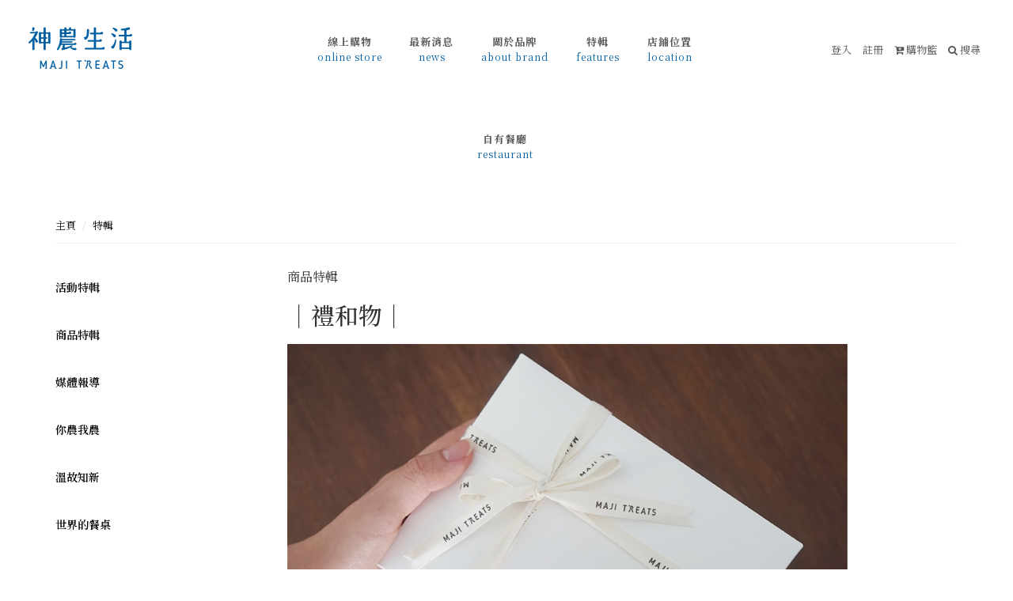

--- FILE ---
content_type: text/html; charset=utf-8
request_url: https://www.majitreats.com/news/detail.aspx?cid=2&id=66
body_size: 15697
content:


<!DOCTYPE html>

<html xmlns="http://www.w3.org/1999/xhtml" lang="en">
<head><meta http-equiv="Content-Type" content="text/html; charset=utf-8" /><meta name="viewport" content="width=device-width, initial-scale=1.0, maximum-scale=5.0" /><meta http-equiv="X-UA-Compatible" content="IE=edge" /><meta content="神農生活 MAJI TREATS" name="title" /><meta content="神農生活 MAJI TREATS是為愛吃愛做菜的人把”dream” ”好吃” ”安心無毒“食材通通集合在一起的菜市場--- 我們挑選全國各精緻小農的作物產品（其中為數不少已獲得農委會的神農奬章 ）還有一般超市難見的優質小品牌調味醬料,及華人口味的熟菜食堂, 讓顧客把熟食可以直接帶回家。" name="description" /><meta property="fb:app_id" content="667990129990663" /><meta property="og:type" content="website" /><meta property="og:site_name" content="神農生活 MAJI TREATS" /><meta property="og:description" content="神農生活 MAJI TREATS是為愛吃愛做菜的人把”dream” ”好吃” ”安心無毒“食材通通集合在一起的菜市場--- 我們挑選全國各精緻小農的作物產品（其中為數不少已獲得農委會的神農奬章 ）還有一般超市難見的優質小品牌調味醬料,及華人口味的熟菜食堂, 讓顧客把熟食可以直接帶回家。" /><meta property="og:url" content="&lt;%=Request.Url.AbsoluteUri %>" /><link href="/webicon.png" rel="shortcut icon" />
	<!--<link rel="stylesheet" href="https://fonts.googleapis.com/css?family=Crimson+Text" type="text/css" />-->
	<link href="https://fonts.googleapis.com/css?family=Noto+Serif+TC:200,300,400,500,600,700,900&amp;display=swap" rel="stylesheet" /><link rel="stylesheet" href="//maxcdn.bootstrapcdn.com/font-awesome/4.3.0/css/font-awesome.min.css" /><link rel="stylesheet" href="/assets/js/libs/jquery.selectBoxIt.custom.css" /><link rel="stylesheet" href="/assets/js/libs/owl.carousel.css" /><link rel="stylesheet" href="/assets/js/libs/sweet-alert.css" /><link rel="stylesheet" href="/assets/css/bootstrap.css" /><link rel="stylesheet" href="/assets/css/animate-fade.css" /><link rel="stylesheet" href="/assets/css/main.css" />

    <script src="/assets/js/libs/jquery-1.11.3.min.js"></script>
	<script src="https://pixelcog.github.io/parallax.js/js/parallax.min.js"></script><!-- 視差捲動-->
	<script src="https://cdn.jsdelivr.net/npm/bootstrap@3.3.7/dist/js/bootstrap.min.js" integrity="sha384-Tc5IQib027qvyjSMfHjOMaLkfuWVxZxUPnCJA7l2mCWNIpG9mGCD8wGNIcPD7Txa" crossorigin="anonymous"></script>
    <script src="/assets/js/libs/jquery-ui.min.js"></script>
	
	<script src="/assets/js/libs/jquery.selectBoxIt.min.js"></script>
	<script src="/assets/js/libs/owl.carousel.min.js"></script>
    <script src="/assets/js/main.js"></script>
    <script src="/assets/js/libs/sweet-alert.min.js"></script><!-- sweet-alert -->
	
    <!-- Google Tag Manager -->
    <script>(function (w, d, s, l, i) {
            w[l] = w[l] || []; w[l].push({
                'gtm.start':
                    new Date().getTime(), event: 'gtm.js'
            }); var f = d.getElementsByTagName(s)[0],
                j = d.createElement(s), dl = l != 'dataLayer' ? '&l=' + l : ''; j.async = true; j.src =
                    'https://www.googletagmanager.com/gtm.js?id=' + i + dl; f.parentNode.insertBefore(j, f);
        })(window, document, 'script', 'dataLayer', 'GTM-MNJBT8V');</script>
    <!-- End Google Tag Manager -->

    <!-- Meta Pixel Code -->
    <script>
        !function (f, b, e, v, n, t, s) {
            if (f.fbq) return; n = f.fbq = function () {
                n.callMethod ?
                    n.callMethod.apply(n, arguments) : n.queue.push(arguments)
            };
            if (!f._fbq) f._fbq = n; n.push = n; n.loaded = !0; n.version = '2.0';
            n.queue = []; t = b.createElement(e); t.async = !0;
            t.src = v; s = b.getElementsByTagName(e)[0];
            s.parentNode.insertBefore(t, s)
        }(window, document, 'script',
            'https://connect.facebook.net/en_US/fbevents.js');
        fbq('init', '3300298333587800');
        fbq('track', 'PageView');
    </script>
    <noscript><img height="1" width="1" style="display:none" src="https://www.facebook.com/tr?id=3300298333587800&ev=PageView&noscript=1" /></noscript>
    <!-- End Meta Pixel Code -->	
	
    
    <script>
        $(document).ready(function () {
            $("div.col-xs-12.footer-col").hide();
        });
    </script>
<meta property="og:title" content="神農生活 MAJI TREATS | ｜禮和物｜" /><meta property="og:description" content="

&amp;nbsp;

&amp;nbsp;

&amp;nbsp;

&amp;nbsp;

讓神農生活幫你攢好最豐盛的台灣味

&amp;nbsp;

帶著滿滿的祝福與心意

&amp;nbsp;

在一年的結尾中

與身邊的人分享來自台灣的好味道

&amp;nbsp;

&amp;nbsp;

｜海鮮烤物兩入組｜

獻給你來自大海的鹹香好味，丁香魚、花蟹、蔥花蝦，讓你在一年四季都品嘗的到海中的鮮甜滋味。

&amp;nbsp;

｜好茶果乾組｜

加入天然藥材的lim t&amp;ecirc;，讓喝茶變得不再如此單調，搭配神農嚴選的甜蜜好味果乾，一起品好茶、嚐好味。

&amp;nbsp;

｜澎湖島產海鮮醬組｜

海港空氣中帶著鹹鹹的海水味，是台灣人再熟悉不過的氣味，家中餐桌上也總是少不了海鮮魚貨料理，才明白海味就是讓人眷戀的家鄉味。

&amp;nbsp;

｜天然果醬組｜

保留最天然的水果原味、低糖量慢火熬煮，獻給你最原始純樸的食材樣貌。

&amp;nbsp;

｜海鮮醬料組｜

精選神農生活最熱銷的老饕系醬料，使用頂級在地海鮮，再平淡的食材都能瞬間化身美味料理。

&amp;nbsp;

｜海鮮醬拌麵組｜

新鮮在地海產，配上有台灣獨特小麥香氣的糙米麵條及原味麵條，加上烹煮時間快速只要加上簡單的青菜及肉片就是美味的一餐。

&amp;nbsp;

｜好食堅果組｜

嚴選各種健康堅果美味，有搭配富含花青素與抗氧化力的野生藍莓、濃郁香氣的黑芝麻，讓你將海洋到土地的美味一次擁有。

&amp;nbsp;

&amp;nbsp;

神農精心挑選安心、在地的好滋味，一起在節日中感受台灣這座小島上的豐饒之美。
" /><meta property="og:image" content="https://www.majitreats.com/uploads/news/N211209-0066.jpg" /><meta property="og:url" content="https://www.majitreats.com/news/detail.aspx?cid=2&amp;id=66" /><title>
	神農生活 MAJI TREATS | 商品特輯｜禮和物｜
</title></head>
<body>
    <!-- Google Tag Manager (noscript) -->
    <noscript><iframe src="https://www.googletagmanager.com/ns.html?id=GTM-MNJBT8V"
                      height="0" width="0" style="display:none;visibility:hidden"></iframe></noscript>
    <!-- End Google Tag Manager (noscript) -->

    <script>
        window.fbAsyncInit = function () {
            FB.init({
                appId: '667990129990663',
                xfbml: true,
                version: 'v2.3'
            });
        };

        (function (d, s, id) {
            var js, fjs = d.getElementsByTagName(s)[0];
            if (d.getElementById(id)) { return; }
            js = d.createElement(s); js.id = id;
            js.src = "//connect.facebook.net/en_US/sdk.js";
            fjs.parentNode.insertBefore(js, fjs);
        }(document, 'script', 'facebook-jssdk'));

        $(document).ready(function () {
            var menu_btu = $('.menu-btn');

            menu_btu.click(function () {
                $('.menu-btn').toggleClass('active');
                $('.navbar').toggleClass('navbar_active');
                $('body').toggleClass('body_active');
            });
        });
    </script>	
	
    <form name="aspnetForm" method="post" action="./detail.aspx?cid=2&amp;id=66" onsubmit="javascript:return WebForm_OnSubmit();" id="aspnetForm">
<div>
<input type="hidden" name="__EVENTTARGET" id="__EVENTTARGET" value="" />
<input type="hidden" name="__EVENTARGUMENT" id="__EVENTARGUMENT" value="" />
<input type="hidden" name="__VIEWSTATE" id="__VIEWSTATE" value="/[base64]/YzE9MRwvdXBsb2Fkcy9jYXRlZ29yeS9DMTAwMDEucG5nD+i+sualreWlp+aWr+WNoQ/ovrLmpa3lpafmlq/[base64]/YzE9NRwvdXBsb2Fkcy9jYXRlZ29yeS9DMTAwMDUucG5nD+Wkp+S6uuWRs+mbtuWYtA/[base64]/[base64]/[base64]/[base64]/[base64]/[base64]/[base64]/[base64]/[base64]/a2V5PSVlNyVhNSU5ZSVlOCViZSViMiVlNSVhNSViZCVlNyU4OSVhOSc+I+elnui+suWlveeJqTwvYT5kZFH6wOTTKmGSo1SBFbT4vWSZX1p60TjbtSlEU05+xjiX" />
</div>

<script type="text/javascript">
//<![CDATA[
var theForm = document.forms['aspnetForm'];
if (!theForm) {
    theForm = document.aspnetForm;
}
function __doPostBack(eventTarget, eventArgument) {
    if (!theForm.onsubmit || (theForm.onsubmit() != false)) {
        theForm.__EVENTTARGET.value = eventTarget;
        theForm.__EVENTARGUMENT.value = eventArgument;
        theForm.submit();
    }
}
//]]>
</script>


<script src="/WebResource.axd?d=A5cnT8oJfbQh0iC0Vtsay0A9mpPKBnQ3crRwtjTGN3iJtJWmCfqBRSM5GtbzeZVLSsEQaqqYWl4505RG8UAv3TCC7w4V-zZXVC-ph4sgxz01&amp;t=638901829900000000" type="text/javascript"></script>


<script src="/ScriptResource.axd?d=pkhEVAgGG7g7co9SZbvuxl8hFPfk0pQs3mUZLj-YiHhTMAIsfFNHZhTuFIU_N7n03HTirEFfXL5t78vYAXsoWhUu4VVOW787EpbKsoYjTkxnNdjw0rx6-ge0W7UEnWTSO5yRd5Fkizpo8AeiBsd_iEHmoLNq9WthcWqrY0ka81Q1&amp;t=7f7f23e2" type="text/javascript"></script>
<script src="/ScriptResource.axd?d=dYu_0WvrDmCh3YAgCnMRMH09w0PHZMCHlHSb2ynyTjNKAwC9abH7ZbseU-XK1vPzZ0UptQmLM0QCn4PLPs1XSeBuO69xSBPheeD-pyN5kjswj0vXdQYkGvpN9DinMQMo7gvEap-JDhD6j7mEuV_bUw2&amp;t=7c776dc1" type="text/javascript"></script>
<script type="text/javascript">
//<![CDATA[
if (typeof(Sys) === 'undefined') throw new Error('ASP.NET Ajax client-side framework failed to load.');
//]]>
</script>

<script src="/ScriptResource.axd?d=q-fGlvC0LjKCFlqTzRbC4q0yhCW7s2PoZ7acvfYqCI0jA62nYpu2f1gjYykqWQVCbFRZSL5Iq80hfYqRJCPQGahJxgbR0nyJWJliPv66aM5a0dZRnARL5sNgWE7r_k5TLIFMhyhn-dlJ-U59DzRRvA2&amp;t=7c776dc1" type="text/javascript"></script>
<script type="text/javascript">
//<![CDATA[
function WebForm_OnSubmit() {
if (typeof(ValidatorOnSubmit) == "function" && ValidatorOnSubmit() == false) return false;
return true;
}
//]]>
</script>

<div>

	<input type="hidden" name="__VIEWSTATEGENERATOR" id="__VIEWSTATEGENERATOR" value="C380129B" />
</div>
        <div id="fb-root"></div>

        <script type="text/javascript">
//<![CDATA[
Sys.WebForms.PageRequestManager._initialize('ctl00$SM', 'aspnetForm', [], [], [], 90, 'ctl00');
//]]>
</script>

        
		<div id="top-header" class="top-header animate-3">
	        <div class="brand-title animate-3 affix-top" data-spy="affix" data-offset-top="100">
		        <div class="container-fluid">
					<div class="row">
						<div class="col-xs-6 col-sm-6 col-md-3 col-lg-3">
			            	<a class="brand-nav" href="/">
								<img class="top-logo" src="../assets/images/maji-logo-b.png" alt="神農生活 MAJI TREATS">
							</a>
						</div>
						<div class="col-md-9 col-lg-9 col-navbar">
							<nav class="navbar">
								<ul class="nav navbar-nav col-md-12 col-lg-8">
									<li>
										<a href="/home.aspx"><b>線上購物</b><span>online store</span></a>
										<div class="menu-bg animate-1">
											<div class="container">
                                                
                                                        <div class="row">
                                                    
                                                        <div class="col-xs-6 col-sm-4 col-md-3 col-lg-2"><a class="home-menu-cata" href='/products/list.aspx?c1=2'><img class="menu-img" src='/uploads/category/C10002.png' alt='神農企劃'>神農企劃</a></div>
                                                    
                                                        <div class="col-xs-6 col-sm-4 col-md-3 col-lg-2"><a class="home-menu-cata" href='/products/list.aspx?c1=1'><img class="menu-img" src='/uploads/category/C10001.png' alt='農業奧斯卡'>農業奧斯卡</a></div>
                                                    
                                                        <div class="col-xs-6 col-sm-4 col-md-3 col-lg-2"><a class="home-menu-cata" href='/products/list.aspx?c1=3'><img class="menu-img" src='/uploads/category/C10003.png' alt='一日三餐'>一日三餐</a></div>
                                                    
                                                        <div class="col-xs-6 col-sm-4 col-md-3 col-lg-2"><a class="home-menu-cata" href='/products/list.aspx?c1=4'><img class="menu-img" src='/uploads/category/C10004.png' alt='果醬與蜜'>果醬與蜜</a></div>
                                                    
                                                        <div class="col-xs-6 col-sm-4 col-md-3 col-lg-2"><a class="home-menu-cata" href='/products/list.aspx?c1=5'><img class="menu-img" src='/uploads/category/C10005.png' alt='大人味零嘴'>大人味零嘴</a></div>
                                                    
                                                        <div class="col-xs-6 col-sm-4 col-md-3 col-lg-2"><a class="home-menu-cata" href='/products/list.aspx?c1=6'><img class="menu-img" src='/uploads/category/C10006.png' alt='咖啡、茶和飲'>咖啡、茶和飲</a></div>
                                                    
                                                        <div class="col-xs-6 col-sm-4 col-md-3 col-lg-2"><a class="home-menu-cata" href='/products/list.aspx?c1=7'><img class="menu-img" src='/uploads/category/C10007.png' alt='生活道具'>生活道具</a></div>
                                                    
                                                        <div class="col-xs-6 col-sm-4 col-md-3 col-lg-2"><a class="home-menu-cata" href='/products/list.aspx?c1=8'><img class="menu-img" src='/uploads/category/C10008.png' alt='國民經典'>國民經典</a></div>
                                                    
                                                        <div class="col-xs-6 col-sm-4 col-md-3 col-lg-2"><a class="home-menu-cata" href='/products/list.aspx?c1=9'><img class="menu-img" src='/uploads/category/C10009.png' alt='自宅職人'>自宅職人</a></div>
                                                    
                                                        <div class="col-xs-6 col-sm-4 col-md-3 col-lg-2"><a class="home-menu-cata" href='/products/list.aspx?c1=10'><img class="menu-img" src='/uploads/category/C10010.png' alt='禮和物 '>禮和物 </a></div>
                                                    
                                                        <div class="col-xs-6 col-sm-4 col-md-3 col-lg-2"><a class="home-menu-cata" href='/products/list.aspx?c1=11'><img class="menu-img" src='/uploads/category/C10011.png' alt='書與音樂'>書與音樂</a></div>
                                                    
                                                        <div class="col-xs-6 col-sm-4 col-md-3 col-lg-2"><a class="home-menu-cata" href='/products/list.aspx?c1=12'><img class="menu-img" src='/uploads/category/C10012.png' alt='SALE'>SALE</a></div>
                                                    
                                                        </div> 
                                                    
												
											</div>
										</div>
									</li>
									<li><a href="/news/List.aspx?cid=9"><b>最新消息</b><span>news</span></a></li>
									<li><a href="/about.aspx"><b>關於品牌</b><span>about brand</span></a></li>
									<li><a href="/news/Default.aspx"><b>特輯</b><span>features</span></a></li>
									<li><a href="/stores.aspx"><b>店鋪位置</b><span>location</span></a></li>
									<li><a href="/restaurants/"><b>自有餐廳</b><span>restaurant</span></a></li>
								</ul>
								
								<div class="member-link bag hidden-md col-lg-4" id="nav-member" >
									<a href='/members/login.aspx' id='nav-login'>登入</a>
									
									<a href='/members/register.aspx'>註冊</a>

									<a href="/shop/cart.aspx" class="last" id="nav-bag"><i class="fa fa-cart-plus" aria-hidden="true"></i> 購物籃</a>
									<a href="#" data-toggle="modal" data-target="#myModal"><i class="fa fa-search" aria-hidden="true"></i> 搜尋</a>
									
								</div>
							</nav>
						</div>
						<div class="col-xs-6 visible-xs visible-sm text-right">
							<div class="menu-btn visible-xs visible-sm">
								<img class="menu-btn-open" src="../assets/images/menu-btn.png">
								<img class="menu-btn-close" src="../assets/images/menu-btn-close.png">
							</div>
						</div>
			        </div>
		        </div>
	        </div>
        </div>
					
        
    <div class="main page-news-detail">
		<section class="container">
			<div class="row">
				<div class="col-xs-12">
					<ol class="breadcrumb">
						<li><a href="/default.aspx">主頁</a></li>
						<li><a href="/news/Default.aspx">特輯</a></li>
					</ol>
				</div>
				<div class="hidden-xs col-sm-3">
                
        <div class="side-menu">
    
        <ul class="container-item-list-menu">
            <li class="subtitle">
            	<h3 class="left-h3"><a href='default.aspx?cid=1'>活動特輯</a></h3>
            </li>
        </ul>
    
        <ul class="container-item-list-menu">
            <li class="subtitle">
            	<h3 class="left-h3"><a href='default.aspx?cid=2'>商品特輯</a></h3>
            </li>
        </ul>
    
        <ul class="container-item-list-menu">
            <li class="subtitle">
            	<h3 class="left-h3"><a href='default.aspx?cid=4'>媒體報導</a></h3>
            </li>
        </ul>
    
        <ul class="container-item-list-menu">
            <li class="subtitle">
            	<h3 class="left-h3"><a href='default.aspx?cid=7'>你農我農</a></h3>
            </li>
        </ul>
    
        <ul class="container-item-list-menu">
            <li class="subtitle">
            	<h3 class="left-h3"><a href='default.aspx?cid=8'>溫故知新</a></h3>
            </li>
        </ul>
    
        <ul class="container-item-list-menu">
            <li class="subtitle">
            	<h3 class="left-h3"><a href='/recipes/'>世界的餐桌</a></h3>
            </li>
        </ul>
        </div>
    
            	</div>
                <div class="col-xs-12 col-sm-9 content-x">
                    <div class="item-notice">商品特輯</div>
                    <h2>｜禮和物｜</h2>
                    <div class="news-body clearfix">
                        <p>
                            <p><img alt="" src="/uploads/userfiles/images/禮和物_工作區域 1(1).jpg" style="height:1000px; width:708px" /></p>

<p>&nbsp;</p>

<p>&nbsp;</p>

<p>&nbsp;</p>

<p>&nbsp;</p>

<p>讓神農生活幫你攢好最豐盛的台灣味</p>

<p>&nbsp;</p>

<p>帶著滿滿的祝福與心意</p>

<p>&nbsp;</p>

<p>在一年的結尾中</p>

<p>與身邊的人分享來自台灣的好味道</p>

<p>&nbsp;</p>

<p>&nbsp;</p>

<p>｜海鮮烤物兩入組｜</p>

<p>獻給你來自大海的鹹香好味，丁香魚、花蟹、蔥花蝦，讓你在一年四季都品嘗的到海中的鮮甜滋味。</p>

<p>&nbsp;</p>

<p>｜好茶果乾組｜</p>

<p>加入天然藥材的lim t&ecirc;，讓喝茶變得不再如此單調，搭配神農嚴選的甜蜜好味果乾，一起品好茶、嚐好味。</p>

<p>&nbsp;</p>

<p>｜澎湖島產海鮮醬組｜</p>

<p>海港空氣中帶著鹹鹹的海水味，是台灣人再熟悉不過的氣味，家中餐桌上也總是少不了海鮮魚貨料理，才明白海味就是讓人眷戀的家鄉味。</p>

<p>&nbsp;</p>

<p>｜天然果醬組｜</p>

<p>保留最天然的水果原味、低糖量慢火熬煮，獻給你最原始純樸的食材樣貌。</p>

<p>&nbsp;</p>

<p>｜海鮮醬料組｜</p>

<p>精選神農生活最熱銷的老饕系醬料，使用頂級在地海鮮，再平淡的食材都能瞬間化身美味料理。</p>

<p>&nbsp;</p>

<p>｜海鮮醬拌麵組｜</p>

<p>新鮮在地海產，配上有台灣獨特小麥香氣的糙米麵條及原味麵條，加上烹煮時間快速只要加上簡單的青菜及肉片就是美味的一餐。</p>

<p>&nbsp;</p>

<p>｜好食堅果組｜</p>

<p>嚴選各種健康堅果美味，有搭配富含花青素與抗氧化力的野生藍莓、濃郁香氣的黑芝麻，讓你將海洋到土地的美味一次擁有。</p>

<p>&nbsp;</p>

<p>&nbsp;</p>

<p>神農精心挑選安心、在地的好滋味，一起在節日中感受台灣這座小島上的豐饒之美。</p>

                        </p>
                    </div>
                </div>
			</div>
        </section>
    </div>


		<section class="container-fluid container-epaperbox">
			<div class="row">
				<div class="container-fluid epaperbox text-center">
					<div class="row">
						<div class="col-sm-4 col-sm-offset-4">
							<h3 class="fs fs-b">News Letter</h3>
						    <div class="epaperbox-form">
						        <input name="ctl00$txtEpaper" type="text" id="ctl00_txtEpaper" class="animate-5" placeholder="請填寫電郵！" />
						        <span id="ctl00_RFVMO" style="color:Red;display:none;"></span>
						        <div id="ctl00_VS1" style="color:Red;display:none;">

</div>
						        <a id="ctl00_btnSub" href="javascript:WebForm_DoPostBackWithOptions(new WebForm_PostBackOptions(&quot;ctl00$btnSub&quot;, &quot;&quot;, true, &quot;Sub&quot;, &quot;&quot;, false, true))"><i class="fa fa-paper-plane" aria-hidden="true"></i> 訂閱</a>
								
						        <div class="epaperbox-form-info">
						            <span>若想得到神農生活的最新活動訊息，請輸入您的 E-mail</span><br/>
						            取消電子報<a href="#">請點此</a>
						        </div>
						    </div>
						</div>
					</div> 
				</div>
			</div>
		</section>
        
        <footer class="footer">
			<div class="container container-1400">	
		        <div class="row">
					<div class="col-xs-12 footer-col">
						<div class="row">
							<div class="col-xs-12 col-sm-4">
								<div class="row">
									<div class="col-xs-12">
										<img class="footer-col-icon" src="../assets/images/footer-icon-01.png">
										<h4 class="fs fs-b">宅配貨運</h4>
									</div>
									<div class="col-xs-6">
										<h5>① 台灣本島</h5>
										<ul>
											<li><i class="fa fa-angle-right"></i>2000元以下 <span class="lh">150元</span></li>
											<li><i class="fa fa-angle-right"></i>2000元以上 <span class="lh">免運費</span></li>
										</ul>
									</div>
									<div class="col-xs-6">
										<h5>② 台灣離島(金門/澎湖/馬祖)</h5>
										<ul>
											<li><i class="fa fa-angle-right"></i>2999元以下 <span class="lh">運費到付</span></li>
											<li><i class="fa fa-angle-right"></i>3000元以上 <span class="lh">免運費</span></li>
										</ul>
									</div>
									<div class="col-xs-12 mt-2">
										<span>*海外配送依實際運費計算</span>
									</div>
								</div>
							</div>
							<div class="col-xs-12 col-sm-4">
								<div class="row">
									<div class="col-xs-12">
										<img class="footer-col-icon" src="../assets/images/footer-icon-02.png">
										<h4 class="fs fs-b">安全交易</h4>
										<img src="/assets/images/verified-img.png" alt="">
									</div>
								</div>
							</div>
							<div class="col-xs-12 col-sm-4">
								<div class="row">
									<div class="col-xs-12">
										<img class="footer-col-icon" src="../assets/images/footer-icon-03.png">
										<h4 class="fs fs-b">聯絡資訊</h4>
										<ul>					        
											<li><a href="tel:0225977112">(02) 2597 7112 #116</a><br/><span class="lh">網購問題#116 花博門市#203</span></li>
											<li><a href="mailto:service.majitreats@gmail.com">service.majitreats@gmail.com</a></li>
										</ul>
										<div class="social-icon">
                                            <a href="https://lin.ee/leb0a5C" target="_blank"><img style="width:34px;margin-top:-3px;margin-right:5px;opacity:.7;" src="/assets/images/icon-line.png"></a>
											<a href="https://www.facebook.com/MajiTreats/" target="_blank"><i class="fa fa-facebook-square" aria-hidden="true"></i></a>
											<a href="https://instagram.com/MajiTreats" target="_blank"><i class="fa fa-instagram" aria-hidden="true"></i></a>
										</div>
									</div>
								</div>
							</div>
							<!--<div class="col-xs-12 col-sm-4 col-md-3">
								<h4 class="fs fs-b">宅配貨運</h4>
								<span class="mb-3">DELIVERY</span>
								<h5>台灣本島</h5>
								<ul>
									<li><i class="fa fa-angle-right"></i>2000元以下 <i class="fa fa-chevron-circle-right" aria-hidden="true"></i><span class="lh">150元</span></li>
									<li><i class="fa fa-angle-right"></i>2000元以上 <i class="fa fa-chevron-circle-right" aria-hidden="true"></i><span class="lh">免運費</span></li>
								</ul>
								<h5>台灣外島</h5>
								<ul>
									<li><i class="fa fa-angle-right"></i>2999元以下 <i class="fa fa-chevron-circle-right" aria-hidden="true"></i><span class="lh">運費到付</span></li>
									<li><i class="fa fa-angle-right"></i>3000元以上 <i class="fa fa-chevron-circle-right" aria-hidden="true"></i><span class="lh">免運費</span></li>
								</ul>
								<span>*海外配送依實際運費計算</span>
							</div>
							<div class="col-xs-12 col-sm-4 col-md-3">
								<h4 class="fs fs-b">營業時間</h4>
								<span class="mb-3">SERVICE HOURS</span>
								<p>
									<span>網路商店出貨時間</span>
									<br>星期一至星期五9:00-18:00(例假日休)
								</p>
							</div>
							<div class="col-xs-12 col-sm-4 col-md-3">
								<h4 class="fs fs-b">安全交易</h4>
								<span class="mb-3">SECURITY</span><br>
								<img src="/assets/images/verified-img.png" alt=""><br>
							</div>
							<div class="col-xs-12 col-sm-4 col-md-3">
								<h4 class="fs fs-b">聯絡資訊</h4>
								<span class="mb-3">CONTACT INFO</span>
								<ul>					        
									<li><a href="tel:0225977112">(02) 2597 7112 #114</a><br/><span class="lh">網購問題#114 花博門市#203</span></li>
									<li><a href="mailto:service.majitreats@gmail.com ">service.majitreats@gmail.com</a></li>
								</ul>
								<div class="social-icon">
									<a href="https://www.facebook.com/majitreats.tw" target="_blank"><i class="fa fa-facebook-square" aria-hidden="true"></i></a>
									<a href="https://www.instagram.com/majitreats.tw/" target="_blank"><i class="fa fa-instagram" aria-hidden="true"></i></a>
									<span style="font-size: 14px">FOLLOW US!</span>
								</div>

							</div>-->
						</div>
					</div>
			        <div class="col-xs-12 text-center footer-menu">
						<img class="mb-3" src="../assets/images/maji-logo-footer.png">
				        <ul>
					        <li><i class="fa fa-angle-right"></i><a href="/about.aspx">BRAND</a></li>
					        <li><i class="fa fa-angle-right"></i><a href="/faq.aspx">FAQ</a></li>
							<li><i class="fa fa-angle-right"></i><a href="/stores.aspx">LOCATION</a></li>
					        <li><i class="fa fa-angle-right"></i><a href="/terms.aspx">TERMS OF USE</a></li>
					        <li><i class="fa fa-angle-right"></i><a href="/privacy.aspx">PRIVACY POLICY</a></li>
                            <li><i class="fa fa-angle-right"></i><a href="https://www.104.com.tw/company/1a2x6bixlr" target="_blank">JOIN US</a></li>
				        </ul>
			        </div>
		        </div>
	        </div>
        </footer>
					
		<div class="modal fade" id="myModal" tabindex="-1" role="dialog" aria-labelledby="myModalLabel">
			<div class="modal-dialog" role="document">
				<div class="modal-content">
					<div class="modal-header text-center container-searchbox">
						<button type="button" class="close" data-dismiss="modal" aria-label="Close"><span aria-hidden="true">&times;</span></button>
						<h3>找您想要的神農生活。</h3>
                        <div id="ctl00_Search" onkeypress="javascript:return WebForm_FireDefaultButton(event, &#39;ctl00_btnSearch&#39;)">
	
                            <div class="searchbox-form">
                                <input name="ctl00$txtKeyword" type="text" id="ctl00_txtKeyword" placeholder="輸入關鍵字搜尋" class="animate-5" />
                                <a id="ctl00_btnSearch" href="javascript:WebForm_DoPostBackWithOptions(new WebForm_PostBackOptions(&quot;ctl00$btnSearch&quot;, &quot;&quot;, true, &quot;Search&quot;, &quot;&quot;, false, true))"><i class="fa fa-search" aria-hidden="true"></i> 搜尋</a>
                            
                                <span id="ctl00_RFVS" style="color:Red;display:none;"></span>
                                <div id="ctl00_VS" style="color:Red;display:none;">

	</div>
                            </div>
                        
</div>
                        
						
						<div class="hashtag text-center">
                            <a href='/search.aspx?key=%e7%a5%9e%e8%be%b2%e7%8d%8e'>#神農獎</a>, <a href='/search.aspx?key=%e7%a5%9e%e8%be%b2%e5%a5%bd%e9%a3%9f'>#神農好食</a>, <a href='/search.aspx?key=%e7%a5%9e%e8%be%b2%e5%b8%82%e5%a0%b4'>#神農市場</a>, <a href='/search.aspx?key=%e7%a5%9e%e8%be%b2%e5%a5%bd%e7%89%a9'>#神農好物</a>
						</div>
					</div>
				</div>
			</div>
		</div>
					
    
<script type="text/javascript">
//<![CDATA[
var Page_ValidationSummaries =  new Array(document.getElementById("ctl00_VS1"), document.getElementById("ctl00_VS"));
var Page_Validators =  new Array(document.getElementById("ctl00_RFVMO"), document.getElementById("ctl00_RFVS"));
//]]>
</script>

<script type="text/javascript">
//<![CDATA[
var ctl00_RFVMO = document.all ? document.all["ctl00_RFVMO"] : document.getElementById("ctl00_RFVMO");
ctl00_RFVMO.controltovalidate = "ctl00_txtEpaper";
ctl00_RFVMO.focusOnError = "t";
ctl00_RFVMO.errormessage = "＊ 請填寫電郵";
ctl00_RFVMO.display = "None";
ctl00_RFVMO.validationGroup = "Sub";
ctl00_RFVMO.evaluationfunction = "RequiredFieldValidatorEvaluateIsValid";
ctl00_RFVMO.initialvalue = "";
var ctl00_VS1 = document.all ? document.all["ctl00_VS1"] : document.getElementById("ctl00_VS1");
ctl00_VS1.showmessagebox = "True";
ctl00_VS1.showsummary = "False";
ctl00_VS1.validationGroup = "Sub";
var ctl00_RFVS = document.all ? document.all["ctl00_RFVS"] : document.getElementById("ctl00_RFVS");
ctl00_RFVS.controltovalidate = "ctl00_txtKeyword";
ctl00_RFVS.errormessage = "＊ 請輸入關鍵字";
ctl00_RFVS.display = "None";
ctl00_RFVS.validationGroup = "Search";
ctl00_RFVS.evaluationfunction = "RequiredFieldValidatorEvaluateIsValid";
ctl00_RFVS.initialvalue = "";
var ctl00_VS = document.all ? document.all["ctl00_VS"] : document.getElementById("ctl00_VS");
ctl00_VS.showmessagebox = "True";
ctl00_VS.showsummary = "False";
ctl00_VS.validationGroup = "Search";
//]]>
</script>


<script type="text/javascript">
//<![CDATA[

var Page_ValidationActive = false;
if (typeof(ValidatorOnLoad) == "function") {
    ValidatorOnLoad();
}

function ValidatorOnSubmit() {
    if (Page_ValidationActive) {
        return ValidatorCommonOnSubmit();
    }
    else {
        return true;
    }
}
        
(function(id) {
    var e = document.getElementById(id);
    if (e) {
        e.dispose = function() {
            Array.remove(Page_ValidationSummaries, document.getElementById(id));
        }
        e = null;
    }
})('ctl00_VS1');

(function(id) {
    var e = document.getElementById(id);
    if (e) {
        e.dispose = function() {
            Array.remove(Page_ValidationSummaries, document.getElementById(id));
        }
        e = null;
    }
})('ctl00_VS');

document.getElementById('ctl00_RFVMO').dispose = function() {
    Array.remove(Page_Validators, document.getElementById('ctl00_RFVMO'));
}

document.getElementById('ctl00_RFVS').dispose = function() {
    Array.remove(Page_Validators, document.getElementById('ctl00_RFVS'));
}
//]]>
</script>
</form>
    
    <script>
        (function (i, s, o, g, r, a, m) {
            i['GoogleAnalyticsObject'] = r; i[r] = i[r] || function () {
                (i[r].q = i[r].q || []).push(arguments)
            }, i[r].l = 1 * new Date(); a = s.createElement(o),
                m = s.getElementsByTagName(o)[0]; a.async = 1; a.src = g; m.parentNode.insertBefore(a, m)
        })(window, document, 'script', '//www.google-analytics.com/analytics.js', 'ga');

        ga('create', 'UA-6818265-35', 'auto');
        ga('send', 'pageview');
    </script>
</body>
</html>

--- FILE ---
content_type: text/css
request_url: https://www.majitreats.com/assets/js/libs/jquery.selectBoxIt.custom.css
body_size: 1356
content:
/*
 * jquery.selectBoxIt.css 3.8.1
 * Author: base-> @gregfranko, new -> @xheowan
 */
/*
  Common CSS Properties
  ---------------------
  These properties will be applied to any themes that you use
*/
/* SelectBoxIt container */
.selectboxit-container {
  position: relative;
  display: inline-block;
  vertical-align: top;
  /* Styles that apply to all SelectBoxIt elements */
  /* Button */
  /* Height and Vertical Alignment of Text */
  /* Options List */
}
.selectboxit-container * {
  font: 14px Helvetica, Arial;
  /* Prevents text selection */
  -webkit-touch-callout: none;
  -webkit-user-select: none;
  -khtml-user-select: none;
  -moz-user-select: -moz-none;
  -ms-user-select: none;
  -o-user-select: none;
  user-select: none;
  outline: none;
  white-space: nowrap;
}
.selectboxit-container .selectboxit {
  width: 220px;
  /* Width of the dropdown button */
  cursor: pointer;
  margin: 0;
  padding: 0;
  overflow: hidden;
  display: block;
  position: relative;
  /* Focus pseudo selector */
}
.selectboxit-container .selectboxit:focus {
  outline: 0;
}
.selectboxit-container span,
.selectboxit-container .selectboxit-options a {
  height: 35px;
  /* Height of the drop down */
  line-height: 35px;
  /* Vertically positions the drop down text */
  display: block;
}
.selectboxit-container .selectboxit-options {
  -moz-box-sizing: border-box;
  box-sizing: border-box;
  min-width: 100%;
  /* Minimum Width of the dropdown list box options */
  *width: 100%;
  margin: 0;
  padding: 0;
  list-style: none;
  position: absolute;
  overflow-x: hidden;
  overflow-y: auto;
  cursor: pointer;
  display: none;
  z-index: 9999999999999;
  text-align: left;
  -webkit-box-shadow: none;
  -moz-box-shadow: none;
  box-shadow: none;
}
/* Individual options */
.selectboxit-option .selectboxit-option-anchor {
  padding: 0 2px;
  /* Individual Option Hover Action */
}
.selectboxit-option .selectboxit-option-anchor:hover {
  text-decoration: none;
}
/* Individual Option Optgroup Header */
.selectboxit-option,
.selectboxit-optgroup-header {
  text-indent: 5px;
  /* Horizontal Positioning of the select box option text */
  margin: 0;
  list-style-type: none;
}
/* Disabled Mouse Interaction */
.selectboxit.selectboxit-disabled,
.selectboxit-options .selectboxit-disabled {
  opacity: 0.65;
  filter: alpha(opacity=65);
  -webkit-box-shadow: none;
  -moz-box-shadow: none;
  box-shadow: none;
  cursor: default;
}
/* Button Text */
.selectboxit-text {
  text-indent: 5px;
  overflow: hidden;
  text-overflow: ellipsis;
  float: left;
}
.selectboxit .selectboxit-option-icon-container {
  margin-left: 5px;
}
.selectboxit .selectboxit-arrow-container .selectboxit-arrow {
  /* Horizontally centers the down arrow */
  margin: 0 auto;
  position: absolute;
  top: 50%;
  right: 0;
  left: 0;
  /* Drop Down down arrow for jQueryUI and jQuery Mobile */
}
.selectboxit .selectboxit-arrow-container .selectboxit-arrow.ui-icon {
  top: 30%;
}
/* The first Drop Down option */
.selectboxit-option-first {
  border-top-right-radius: 6px;
  border-top-left-radius: 6px;
}
/* The first Drop Down option optgroup */
.selectboxit-optgroup-header + .selectboxit-option-first {
  border-top-right-radius: 0px;
  border-top-left-radius: 0px;
}
/* The last Drop Down option */
.selectboxit-option-last {
  border-bottom-right-radius: 6px;
  border-bottom-left-radius: 6px;
}
/* Drop Down optgroup headers */
.selectboxit-optgroup-header {
  font-weight: bold;
  /* Drop Down optgroup header hover psuedo class */
}
.selectboxit-optgroup-header:hover {
  cursor: default;
}
/* Drop Down down arrow container */
.selectboxit-arrow-container {
  /* Positions the down arrow */
  width: 30px;
  position: absolute;
  right: 0;
}
/* Drop Down individual option icon positioning */
.selectboxit-option-icon-container {
  float: left;
}
.selectboxit-container .selectboxit-option-icon {
  margin: 0;
  padding: 0;
  vertical-align: middle;
}
/* Drop Down individual option icon positioning */
.selectboxit-option-icon-url {
  width: 18px;
  background-size: 18px 18px;
  background-repeat: no-repeat;
  height: 100%;
  background-position: center;
  float: left;
}
.selectboxit-rendering {
  display: inline-block !important;
  *display: inline !important;
  zoom: 1 !important;
  visibility: visible !important;
  position: absolute !important;
  top: -9999px !important;
  left: -9999px !important;
}
